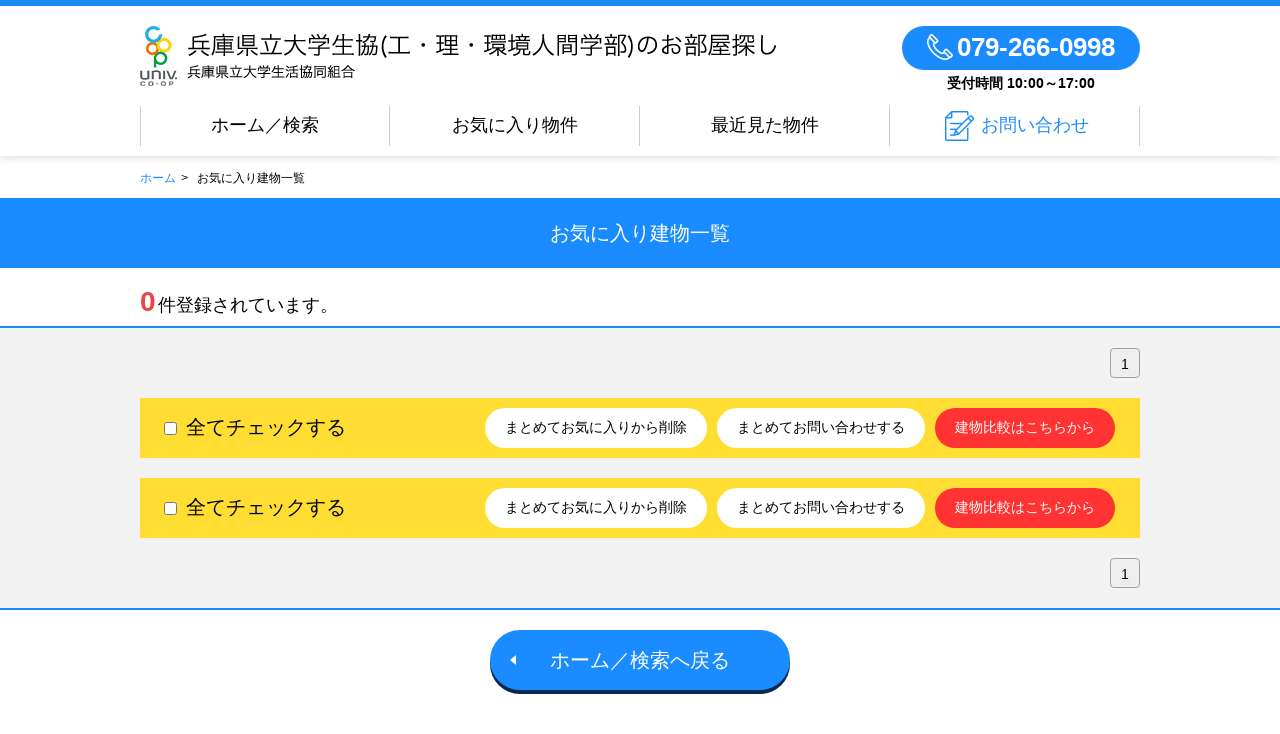

--- FILE ---
content_type: text/html; charset=UTF-8
request_url: http://hyoken-west.univcoop-sumai.jp/favorite_buildings
body_size: 2762
content:
<!doctype html>
<html lang="ja">
    <head>
        <meta charset="utf-8">
        <meta http-equiv="X-UA-Compatible" content="IE=edge">
        <meta name="viewport" content="width=device-width, user-scalable=1.0">
        <meta name="format-detection" content="telephone=no" />
        <meta name="description" content="このサイトでは、大学生協が兵庫県立大学(工・理・環境人間学部)の学生の皆様にぴったりなお部屋に関する情報を提供しています。">
        <meta name="keywords" content="大学生協,兵庫県立大学,一人暮らしマンション,学生マンション,アパート,下宿,部屋,物件,入学,大学生,工学部,理学部,環境人間学部">
        <title> 兵庫県立大学生協(工・理・環境人間学部)のお部屋探し</title>

        <!-- CSS -->
        <!--[if lt IE 9]> 
            <script src="/js/html5shiv-printshiv.js"></script>
            <link href="/css/pc.css" rel="stylesheet" type="text/css">
        <![endif]-->

        <link rel="stylesheet" href="/css/style.css" type="text/css" media="all" />
        <link href="/js/drawer/drawer.css" rel="stylesheet">

        <link rel="stylesheet" type="text/css" href="/js/slick/slick.css" />
        <link rel="stylesheet" type="text/css" href="/js/slick/slick-theme.css" />

        <link rel="stylesheet" type="text/css" href="/js/magnificpopup/magnific-popup.css" />
        <!-- CSS -->

        <!-- favicon -->
        <link rel="shortcut icon" href="/favicon.ico">
        <link rel="apple-touch-icon" href="/homeicon.png"> 
        <!-- favicon -->

        <script src="https://ajax.googleapis.com/ajax/libs/jquery/1.11.1/jquery.min.js"></script>
        <script src="/js/cmn_rw.js" type="text/javascript"></script>

        <script type="text/javascript" src="/js/jquery.flexnav.js"></script>
        <!--GlobalMENU-->
        <script src="https://cdnjs.cloudflare.com/ajax/libs/iScroll/5.1.3/iscroll.min.js"></script>
        <script src="/js/drawer/drawer.min.js" type="text/javascript"></script>
        <script>
            $(document).ready(function() {
                $('.drawer').drawer();
            });
        </script>
        <!--GlobalMENU-->

        <!-- Google Analytics -->
        <script src="/js/analytics.js" type="text/javascript"></script>
        <!-- Google Analytics -->
 
        <script src="/js/slick/slick.js" type="text/javascript"></script>
        <script src="/js/magnificpopup/jquery.magnific-popup.min.js" type="text/javascript"></script>

<script src="/js/function_buttons.js" type="text/javascript"></script>
   </head>

    <body id="" class="drawer drawer--right uhcoop_kogaku">
        <div id="Wrap"> 
            <!-- 
                ///////////////////////////////////////////////////////////////////////////////////////
                [[ ヘッダー ]]
                ///////////////////////////////////////////////////////////////////////////////////////
            -->
            	<header>
		<div id="Header" class="clearfix">
	<p id="logo"><a href="/">兵庫県立大学生協(工・理・環境人間学部)のお部屋探し</a></p>
	<div id="contact">
		<p class="tel">
                	                 	<span class="tel_link">079-266-0998</span>
                </p>
	<p class="time">受付時間 10:00～17:00</p>
 	</div>
</div>
		<div class="GlobalNav">
			<div class="drawer-navbar" role="banner">
				<div class="drawer-container">
					<div class="drawer-navbar-header">
						<button type="button" class="drawer-toggle drawer-hamburger"> <span class="sr-only">toggle navigation</span> <span class="drawer-hamburger-icon"></span> </button>
					</div>
					<div class="drawer-nav" role="navigation">
						<div class="drawer-menu drawer-menu--right">
							<div id="nav_base" class="clearfix">
								<ul>
									<li><a href="/"><span>ホーム／検索</span></a></li>
									<li><a href="/favorite_buildings"><span>お気に入り物件</span></a></li>
									<li><a href="/recent_view_buildings"><span>最近見た物件</span></a></li>
									<li class="contact"><a href="/inquiry"><span>お問い合わせ</span></a></li>

								</ul>
							</div>
							<p class="btn_nav_close spOnly"><a class="drawer-toggle"><span>Close</span></a></p>
						</div>
					</div>
				</div>
			</div>
		</div>
	</header>

            <!-- 
                ///////////////////////////////////////////////////////////////////////////////////////
                [[ コンテンツ ]]
                ///////////////////////////////////////////////////////////////////////////////////////
            -->
            <div id="Content"><input type="hidden" name="shop_path" value=""/>

<!-- pagenavi -->
<nav id="pagenavi">
    <ul class="clearfix">
        <li><a href="/">ホーム</a></li>
        <li>お気に入り建物一覧</li>
    </ul>
</nav>
<!-- END pagenavi -->

<!-- タイトル -->
<div class="titleBlock">
    <h1 class="history">お気に入り建物一覧</h1>
</div>
<!-- END タイトル -->

<p class="search_results"><strong>0</strong>件登録されています。</p>

<!-- お気に入り --> 
<div class="content_favorite">
    <div class="SearchinBlock01  clearfix">
    <div class="clearfix float_R_Pc">
                <ul class="pager float_L">
                                    <li class="now"><a href="/favorite_buildings?&amp;page=1">1</a></li>
                                </ul>
    </div>
</div>
    <form id="form_list" action="./" method="POST">
        <div class="SearchinBlock02 clearfix">
            <ul class="float_L">
                <li class="allCheck">
                    <label class="clearfix">
                        <input type="checkbox" id="chk_all_top" class="check_all">
                        <span>全てチェックする</span></label>
                </li>
            </ul>
            <ul class="float_R">
                <li class="favorite"><a class="delete_favorite_building" href=""><span>まとめてお気に入りから削除</span></a></li>
                <li class="inquiry"><a class="send_to_toiawase" href=""><span>まとめてお問い合わせする</span></a></li>
                <li class="print pcOnly"><a class="send_to_hikaku" href="">建物比較はこちらから</a></li>
            </ul>
        </div>

        
        <div class="SearchinBlock02 under clearfix">
            <ul class="float_L">
                <li class="allCheck">
                    <label class="clearfix">
                        <input type="checkbox" id="chk_all_btm" class="check_all">
                        <span>全てチェックする</span></label>
                </li>
            </ul>
            <ul class="float_R">
                <li class="favorite"><a class="delete_favorite_building" href=""><span>まとめてお気に入りから削除</span></a></li>
                <li class="inquiry"><a class="send_to_toiawase" href=""><span>まとめてお問い合わせする</span></a></li>
                <li class="print pcOnly"><a class="send_to_hikaku" href="">建物比較はこちらから</a></li>
            </ul>
        </div>
    </form>

    <div class="SearchinBlock01 under clearfix">
    <div class="clearfix float_R_Pc">
                <ul class="pager float_L">
                                    <li class="now"><a href="/favorite_buildings?&amp;page=1">1</a></li>
                                </ul>
    </div>
</div>
</div>
<!-- END お気に入り -->
<div class="btnBlock single">
    <ul>
        <li class="btn_back_home"><a href="/">ホーム／検索へ戻る</a></li>
    </ul>
</div>
</div>
            <!-- 
                ///////////////////////////////////////////////////////////////////////////////////////
                [[ フッター ]]
                ///////////////////////////////////////////////////////////////////////////////////////
            --> 

            	<footer>
		<div id="Footer">
			 <div class="FooterLink clearfix">
                                <ul class="textLink">
                                        <li><a href="https://www.uhcoop.jp/shop/rules.html" target="_blank">個人情報保護方針</a></li>
                                        <li><a href="https://u-coop.net/" target="_blank">大学生協事業連合　関西北陸地区</a></li>
                                        <li><a href="https://www.univcoop.or.jp/" target="_blank">全国大学生活協同組合連合会</a></li>
                                </ul>
                                <ul class="btnLink">
                                        <li><a href="https://www.uhcoop.jp/" target="_blank">兵庫県立大学生活協同組合サイト</a></li>
                                        <li><a href="https://www.uhcoop.jp/fresh/index.html" target="_blank">受験生・新入生応援サイト</a></li>
                                </ul>
                        </div>
                        <div class="FooterInfo clearfix">
                                <div class="textInfo">
                                        <p class="univ">兵庫県立大学生活協同組合</p>
                                        <p>兵庫県知事 (6) 第450968号</p>
                                        <p>671-2201 兵庫県姫路市書写2167<br>
                                                TEL <span><a href="tel:0792660998" style="color:#fff;">079-266-0998</a></span></p>
                                                FAX <span><a href="tel:0792669699" style="color:#fff;">079-266-9699</a></span></p>
                        </div>
                        <address>Copyright &copy; 兵庫県立大学生活協同組合 All rights reserved.</address>
		</div>
	</footer>

            <!-- pagetop -->
            <p id="pagetop"><a href="#">ページの先頭へ</a></p>
            <!-- pagetop END --> 

        </div>
        <!--Wrap END-->
    </body>
</html>


--- FILE ---
content_type: text/css
request_url: http://hyoken-west.univcoop-sumai.jp/css/font.css
body_size: 676
content:
@charset "UTF-8";

/* ==========================================================================
  フォント（PC）
   ========================================================================== */

body{
	font:14px/1.6 "Yu Gothic Medium", "游ゴシック Medium", YuGothic, "游ゴシック体", "ヒラギノ角ゴ Pro W3", "メイリオ", sans-serif;
}

/* スマホ用 */
@media only screen and (max-width:736px)  {
	body {
		font:16px/1.8 "Yu Gothic Medium", "游ゴシック Medium", YuGothic, "游ゴシック体", "ヒラギノ角ゴ Pro W3", "メイリオ", sans-serif;
	}
}

/*文字色(共通)*/
.color_red01 {
	color: #f00;
}
.color_orange {
	color:#FF6827;
}


--- FILE ---
content_type: text/css
request_url: http://hyoken-west.univcoop-sumai.jp/css/base.css
body_size: 2076
content:
@charset "UTF-8";
/* ==========================================================================
  レイアウトベース（PC）
========================================================================== */

html{
}
body {
	position: relative;
}
@media only screen and (min-width:737px) and (max-width:1000px) {
body {
	width: 1000px;
}
}


.clearfix {
	zoom: 1;
}
.clearfix::after {
	content: "";  
	display: block; 
	visibility: hidden; 
	clear: both; 
	height: 0;
	line-height: 0;
}

.float_R,
.float_R_Pc{
	float:right;
}
.float_L,
.float_L_Pc{
	float:left;
}

.spOnly {
	display: none !important;
}

#Wrap {
}

a {
	text-decoration: none;
	color: #1a8cff;
}
a:hover {
	opacity: 0.6;
}

img {
	max-width: 100%;
}



/*  ヘッダー  */
header {
	position: relative;
	background: #fff;
	border-top: 6px solid #1a8cff;
	box-shadow:0px 0px 10px 0px #cccccc;
	z-index: 10000;
}
header #Header {
	width: 1000px;
	margin: 0 auto;
	padding: 20px 0 10px;
}
.all header #Header {
	padding: 20px 0;
}
header #Header #logo {
	float: left;
}
header #Header #logo a {
	display: block;
	width: 440px;
	height: 60px;
	text-indent: 100%;
	white-space: nowrap;
	overflow: hidden;
	font-size: 0;
	background: url(/images/common/logo.png) no-repeat;
}
/* */
.test header #Header #logo a {
	width: 492px;
	background: url(/images/test/logo.png) no-repeat;
}
/* */
.oku header #Header #logo a {
	width: 492px;
	background: url(/images/osaka-kyoiku_kasiwara/logo.png) no-repeat;
}
.oku_t header #Header #logo a {
	width: 512px;
	background: url(/images/osaka-kyoiku_tennoji/logo.png) no-repeat;
}
.osaka_cu header #Header #logo a {
	width: 512px;
	background: url(/images/osaka-itiritsu_abeno/logo.png) no-repeat;
}
.osaka_cu_s header #Header #logo a {
	width: 492px;
	background: url(/images/osaka-itiritsu_sugimoto/logo.png) no-repeat;
}
.fudai header #Header #logo a {
	width: 528px;
	background: url(/images/osaka-fudai_nakamozu/logo.png) no-repeat;
}
.fudai_hr header #Header #logo a {
	width: 560px;
	background: url(/images/osaka-fudai_habikino/logo.png) no-repeat;
}
.kindai header #Header #logo a {
	width: 294px;
	background: url(/images/osaka-kindai/logo.png) no-repeat;
}
.hannan header #Header #logo a {
	width: 292px;
	background: url(/images/osaka-hannan/logo.png) no-repeat;
}
.ritsumei header #Header #logo a {
	width: 546px;
	background: url(/images/ritsumei/logo.png) no-repeat;
}
.bkc header #Header #logo a {
	width: 560px;
	background: url(/images/ritsumei_bkc/logo.png) no-repeat;
}
.kobe header #Header #logo a {
	width: 560px;
	background: url(/images/kobe/logo.png) no-repeat;
}
.igakubu header #Header #logo a {
	width: 434px;
	background: url(/images/kobe_igakubu/logo.png) no-repeat;
}
.kobe_igakubu header #Header #logo a {
	width: 560px;
	background: url(/images/kobe_igakubu/logo.png) no-repeat;
}
.rengou header #Header #logo a {
	width: 440px;
	background: url(/images/osaka-rengou/logo.png) no-repeat;
}
.sanko header #Header #logo a {
	width: 500px;
	background: url(/images/osaka-sanko/logo.png) no-repeat;
}
.tsuji header #Header #logo a {
	width: 434px;
	background: url(/images/osaka-tsuji/logo.png) no-repeat;
}

.kobe-gakuen header #Header #logo a {
	width: 695px;
	background: url(/images/kobe-gakuen/logo.png) no-repeat;
}
.uhcoop_kogaku header #Header #logo a {
	width: 695px;
	background: url(/images/uhcoop_kogaku/logo.png) no-repeat;
}

.u-hyogo-east header #Header #logo a {
	width: 434px;
	background: url(/images/u-hyogo-east/logo.png) no-repeat;
}
.kcufs header #Header #logo a {
	width: 530px;
	background: url(/images/kcufs/logo.png) no-repeat;
}

{# start #}
.knu header #Header #logo a {
	width: 530px;
	background: url(/images/knu/logo.png) no-repeat;
}
.kpu header #Header #logo a {
	width: 530px;
	background: url(/images/kpu/logo.png) no-repeat;
}
.konanwu header #Header #logo a {
	width: 530px;
	background: url(/images/konanwu/logo.png) no-repeat;
}
{# end #}



header #Header #contact {
	float: right;
	height: 60px;
}
header #Header #contact .tel {
	padding: 8px 25px;
	color: #fff;
	border-radius: 100px;
	background: #1a8cff;
	text-align: center;
}
header #Header #contact .tel span.shop {
	display: block;
	margin: -2px 0;
}
header #Header #contact .tel span.tel_link {
	padding-left: 30px;
	font-size: 1.857em;
	line-height: 1;
	font-weight: bold;
	background: url(/images/common/ico_tel.png) no-repeat left center;
}
/* [xxx] ritsumei */
header #Header #contact .tel span.tel_link a {
	color: #fff;
}
/* [xxx] ritsumei */
header #Header #contact .time {
	margin-top: 2px;
	text-align: center;
	font-weight: bold;
}
header .GlobalNav .drawer-navbar-header {
	display: none !important;
}
header .GlobalNav {
	width: 1000px;
	margin: 0 auto;
}
header .GlobalNav .drawer-container {
	width: 1000px !important;
}
#nav_base ul li {
	box-sizing: border-box;
	width: 250px;
	height: 60px;
}
#nav_base ul li:hover {
	border-bottom: 2px solid #1a8cff;
}
#nav_base ul li a {
	display: block;
	padding: 10px 0;
}
#nav_base ul li a span {
	box-sizing: border-box;
	display: block;
	height: 40px;
	padding: 5px 0;
	font-size: 1.286em;
	text-align: center;
	color: #000;
	border-right: 1px solid #ccc;
}
#nav_base ul li.contact a span {
	color: #1a8cff;
	padding-left: 40px;
	background: url(/images/common/ico_contact.png) no-repeat top 5px left 55px;
}
#nav_base ul li:first-child a span {
	border-left: 1px solid #ccc;
}


/*　コンテンツ　*/
#Content {
	margin-bottom: 100px;
}
#pagenavi {
	width:1000px;
	margin:0 auto;
	padding:10px 0;
}
#pagenavi ul li {
	display:inline-block;
	font-size:0.857em;
}
#pagenavi ul li:after {
	content:">";
	padding:0 5px;
}
#pagenavi ul li:last-child:after {
	display:none;
}


/*  フッター  */
footer {
	font-size: 0.857em;
	color: #fff;
	background: #1a8cff;
}
footer #Footer {
	width: 1000px;
	margin: 0 auto;
	padding: 20px 0 30px;
}
footer #Footer .FooterLink,
footer #Footer .FooterInfo {
	margin-bottom: 20px;
}
footer #Footer .FooterLink ul.textLink {
	float: left;
	margin-top: 5px;
}
footer #Footer .FooterLink ul.textLink li {
	display: inline-block;
}
footer #Footer .FooterLink ul.textLink li:after {
	content: "｜";
	padding: 0 5px;
}
footer #Footer .FooterLink ul.textLink li:last-child:after {
	display: none;
}
footer #Footer .FooterLink ul.textLink li a {
	color: #fff;
}
footer #Footer .FooterLink ul.btnLink {
	float: right;
}
footer #Footer .FooterLink ul.btnLink li {
	display: inline-block;
	margin-left: 5px;
}
footer #Footer .FooterLink ul.btnLink li a {
	position: relative;
	box-sizing: border-box;
	display: block;
	height: 30px;
	padding: 6px 28px 6px 15px;
	color: #000;
	background: #fff;
	border-radius: 50px;
}
footer #Footer .FooterLink ul.btnLink li a:after {
	content: "";
	position: absolute;
	top: 0;
	bottom: 0;
	right: 15px;
	margin: auto;
	width: 0;
	height: 0;
	border-style: solid;
	border-width: 4px 0 4px 5px;
	border-color: transparent transparent transparent #1a8cff;
}
footer #Footer .FooterInfo .textInfo {
	display: inline-block;
	vertical-align: top;
	margin-right: 40px;
}
footer #Footer .FooterInfo .textInfo p {
	margin-bottom: 5px;
	line-height: 1.4;
}
footer #Footer .FooterInfo .textInfo p.univ {
	font-size: 1.500em;
	line-height: 1.3;
}
footer #Footer .FooterInfo .textInfo p.univ span {
	font-size: 0.667em;
}
footer #Footer address {
	font-style: normal;
	text-align: center;
}

#pagetop {
	display:none;
	position:fixed;
	bottom:20px;
	right:20px;
	z-index:10000;
}
#pagetop a {
	display: block;
	width: 50px;
	height: 50px;
	text-indent: 100%;
	white-space: nowrap;
	overflow: hidden;
	font-size: 0;
	background: url(/images/common/ico_pagetop.png) no-repeat;
	background-size: 50px;
}

/* 191007　大津追加 */
#box_shop_details {
	float: right;
}
#bt_shop_details a {
	color: #000;
	display: block;
	padding: 5px 25px 5px 20px;
	background-color: #fff;
	border-radius: 15px;		/* CSS3草案 */
	-webkit-border-radius: 15px;	/* Safari,Google Chrome用 */
	-moz-border-radius: 15px;	/* Firefox用 */
	position: relative;
}
#bt_shop_details a:before {
    content: "";
    position: absolute;
    top: 0;
    bottom: 0;
    right: 10px;
    margin: auto;
    width: 0;
    height: 0;
    border-style: solid;
    border-width: 5px 0 5px 6px;
    border-color: transparent transparent transparent #1a8cff;
}
/* 191007　大津追加 end */


--- FILE ---
content_type: text/css
request_url: http://hyoken-west.univcoop-sumai.jp/css/customize.css
body_size: 733
content:
@charset "UTF-8";
/* ==========================================================================
  個別ページ（PC）
========================================================================== */

/* 全体トップ */
#Main {
	width:1000px;
	margin:0 auto;
	padding:30px 0 0;
}
.titleBlock02 {
	background: #1a8cff;
}
.titleBlock02 h1 {
	box-sizing: border-box;
	width: 1000px;
	margin: 0 auto;
	font-size: 2.143em;
	color: #fff;
	background: url(/images/common/pic_search01.png) no-repeat left 20px top 10px, url(/images/common/pic_search02.png) no-repeat right 20px top 10px;
	background-size: auto 160px, auto 160px;
}
.titleBlock02 h1 span {
	display: table-cell;
	width: 1000px;
	height: 120px;
	vertical-align: middle;
	text-align: center;
}

.linkBtn {
	margin-bottom: -20px;
}
.linkBtn li {
	float: left;
	width: 490px;
	margin: 0 20px 20px 0;
}
.linkBtn li:nth-child(even) {
	margin-right: 0;
}
.linkBtn li a {
	box-sizing: border-box;
	position: relative;
	display: block;
	width: 100%;
	height: 60px;
	padding: 0 20px;
	font-size: 1em;
	color: #fff;
	background: #1a8cff;
	box-shadow:0px 5px 0px 0px #082a4c;
	border: 0;
	border-radius: 5px;
}
.linkBtn li a:hover {
	position: relative;
	top: 5px;
	box-shadow:none;
}
.linkBtn li a:before {
	content: "";
	position: absolute;
	top: 0;
	bottom: 0;
	right: 20px;
	margin: auto;
	width: 0;
	height: 0;
	border-style: solid;
	border-width: 5px 0 5px 6px;
	border-color: transparent transparent transparent #fff;
}
.linkBtn li a span {
	display: table-cell;
	height: 60px;
	vertical-align: middle;
}

.line_dot {
	margin: 30px 0;
	border-bottom: 1px dashed #000;
}

.annotation {
	margin-top: 20px;
	padding: 15px;
	border: 2px solid #ff3333;
	border-radius: 5px;
}
.annotation strong {
	font-size: 1.286em;
}




--- FILE ---
content_type: text/css
request_url: http://hyoken-west.univcoop-sumai.jp/css/base_sp.css
body_size: 1854
content:
@charset "UTF-8";
/* ==========================================================================
  レイアウトベース（スマホ）
========================================================================== */

html{
}

.clearfix {
	zoom: 1;
}
.clearfix:after {
	content:" ";
	height:0;
	clear:both;
	display:block;
	visibility:hidden;
}

.float_R,
.float_R_Sp{
	float:right;
}
.float_L,
.float_L_Sp{
	float:left;
}

.pcOnly {
	display: none !important;
}
.disNone{
	display:none;
}
.spBlock {
	display: block;
}

body{
}

#Wrap {
}

a {
	text-decoration: none;
	color: #1a8cff;
}
a:hover {
	opacity: 0.6;
}

img {
	max-width: 100%;
}


/*  ヘッダー  */
header {
	position: relative;
	background: #fff;
	border-top: 4px solid #1a8cff;
	box-shadow:0px 0px 10px 0px #cccccc;
}
header #Header {
	padding: 10px;
}
header #Header #logo a {
	display: block;
	width: 220px;
	height: 30px;
	margin: 0 auto;
	text-indent: 100%;
	white-space: nowrap;
	overflow: hidden;
	font-size: 0;
	background: url(/images/common/logo.png) no-repeat;
	background-size: auto 30px;
}
/**/
.test header #Header #logo a {
	width: 246px;
	margin: 0;
	background: url(/images/test/logo.png) no-repeat;
	background-size: auto 30px;
}
/**/
.oku header #Header #logo a {
	width: 246px;
	margin: 0;
	background: url(/images/osaka-kyoiku_kasiwara/logo.png) no-repeat;
	background-size: auto 30px;
}
.oku_t header #Header #logo a {
	width: 256px;
	margin: 0;
	background: url(/images/osaka-kyoiku_tennoji/logo.png) no-repeat;
	background-size: auto 30px;
}
.osaka_cu header #Header #logo a {
	width: 256px;
	margin: 0;
	background: url(/images/osaka-itiritsu_abeno/logo.png) no-repeat;
	background-size: auto 30px;
}
.osaka_cu_s header #Header #logo a {
	width: 246px;
	margin: 0;
	background: url(/images/osaka-itiritsu_sugimoto/logo.png) no-repeat;
	background-size: auto 30px;
}
.fudai header #Header #logo a {
	width: 264px;
	margin: 0;
	background: url(/images/osaka-fudai_nakamozu/logo.png) no-repeat;
	background-size: auto 30px;
}
.fudai_hr header #Header #logo a {
	width: 280px;
	margin: 0;
	background: url(/images/osaka-fudai_habikino/logo.png) no-repeat;
	background-size: auto 30px;
}
.kindai header #Header #logo a {
	width: 147px;
	margin: 0;
	background: url(/images/osaka-kindai/logo.png) no-repeat;
	background-size: auto 30px;
}
.hannan header #Header #logo a {
	width: 146px;
	margin: 0;
	background: url(/images/osaka-hannan/logo.png) no-repeat;
	background-size: auto 30px;
}
/* [xxx] ritsumei */
.ritsumei header #Header #logo a {
	width: 273px;
	margin: 0;
	background: url(/images/ritsumei/logo.png) no-repeat;
	background-size: auto 30px;
}
/* [xxx] ritsumei */
/* [xxx] ritsumei-bkc */
.bkc header #Header #logo a {
	width: 280px;
	margin: 0;
	background: url(/images/ritsumei_bkc/logo.png) no-repeat;
	background-size: auto 30px;
}
/* [xxx] ritsumei-bkc */
.kobe header #Header #logo a {
	width: 280px;
	margin: 0;
	background: url(/images/kobe/logo.png) no-repeat;
	background-size: auto 30px;
}
.igakubu header #Header #logo a {
	width: 217px;
	margin: 0;
	background: url(/images/kobe_igakubu/logo.png) no-repeat;
	background-size: auto 30px;
}
.rengou header #Header #logo a {
	width: 220px;
	margin: 0;
	background: url(/images/osaka-rengou/logo.png) no-repeat;
	background-size: auto 30px;
}
.sanko header #Header #logo a {
	width: 260px;
	margin: 0;
	background: url(/images/osaka-sanko/logo.png) no-repeat;
	background-size: auto 30px;
}
.tsuji header #Header #logo a {
	width: 217px;
	margin: 0;
	background: url(/images/osaka-tsuji/logo.png) no-repeat;
	background-size: auto 30px;
}

.kobe-gakuen header #Header #logo a {
	width: 348px;
	margin: 0;
	background: url(/images/kobe-gakuen/logo.png) no-repeat;
	background-size: auto 30px;
}
.uhcoop_kogaku header #Header #logo a {
	width: 348px;
	margin: 0;
	background: url(/images/uhcoop_kogaku/logo.png) no-repeat;
	background-size: auto 30px;
}

.u-hyogo-east header #Header #logo a {
	width: 217px;
	margin: 0;
	background: url(/images/u-hyogo-east/logo.png) no-repeat;
	background-size: auto 30px;
}
.kcufs header #Header #logo a {
	width: 265px;
	margin: 0;
	background: url(/images/kcufs/logo.png) no-repeat;
	background-size: auto 30px;
}

{# start #}
.knu header #Header #logo a {
	width: 265px;
	margin: 0;
	background: url(/images/knu/logo.png) no-repeat;
	background-size: auto 30px;
}
.kpu header #Header #logo a {
	width: 265px;
	margin: 0;
	background: url(/images/kpu/logo.png) no-repeat;
	background-size: auto 30px;
}
.konanwu header #Header #logo a {
	width: 265px;
	margin: 0;
	background: url(/images/konanwu/logo.png) no-repeat;
	background-size: auto 30px;
}
{# end #}

header #Header #contact {
	display: none;
}
.drawer-nav {
	position: relative;
	background: #fff;
	z-index: 200;
}
.drawer-nav #nav_base {
	border-top: 1px solid #1a8cff;
}
.drawer-nav #nav_base li {
	border-bottom: 1px solid #1a8cff;
}
.drawer-nav #nav_base li a {
	position: relative;
	display: block;
	padding: 15px;
	color: #000;
}
.drawer-nav #nav_base li a:before {
	content: "";
	position: absolute;
	top: 0;
	bottom: 0;
	right: 15px;
	margin: auto;
	width: 0;
	height: 0;
	border-style: solid;
	border-width: 4px 0 4px 6px;
	border-color: transparent transparent transparent #1a8cff;
}
.btn_nav_close a {
	box-sizing: border-box;
	display: block;
	margin: 20px 10px;
	padding: 10px 0;
	text-align: center;
	color: #000;
	background: #ccc;
}
.btn_nav_close a:hover {
	opacity: 1;
}

/*　コンテンツ　*/
#Content {
	margin-bottom: 80px;
}
#pagenavi {
	padding: 5px;
}
#pagenavi ul li {
	display:inline-block;
	font-size:0.750em;
}
#pagenavi ul li:after {
	content:">";
	padding:0 5px;
}
#pagenavi ul li:last-child:after {
	display:none;
}

/*  フッター  */
footer {
	padding: 15px 10px 20px;
	font-size: 0.750em;
	color: #fff;
	background: #1a8cff;
}
footer #Footer {
}
footer #Footer .FooterLink,
footer #Footer .FooterInfo {
	padding-bottom: 5px;
}
footer #Footer .FooterLink ul.textLink,
footer #Footer .FooterLink ul.btnLink {
	margin-bottom: 10px;
}
footer #Footer .FooterLink ul.textLink li {
	display: inline-block;
}
footer #Footer .FooterLink ul.textLink li:after {
	content: "｜";
	padding: 0 5px;
}
footer #Footer .FooterLink ul.textLink li:last-child:after {
	display: none;
}
footer #Footer .FooterLink ul.textLink li a {
	color: #fff;
}
footer #Footer .FooterLink ul.btnLink li {
	margin-bottom: 5px;
}
footer #Footer .FooterLink ul.btnLink li a {
	position: relative;
	box-sizing: border-box;
	display: block;
	width: 100%;
	height: 40px;
	padding: 10px 28px 10px 15px;
	color: #000;
	background: #fff;
	border-radius: 50px;
}
footer #Footer .FooterLink ul.btnLink li a:after {
	content: "";
	position: absolute;
	top: 0;
	bottom: 0;
	right: 15px;
	margin: auto;
	width: 0;
	height: 0;
	border-style: solid;
	border-width: 4px 0 4px 5px;
	border-color: transparent transparent transparent #1a8cff;
}
footer #Footer .FooterInfo .textInfo {
	margin-bottom: 10px;
}
footer #Footer .FooterInfo .textInfo p {
	line-height: 1.4;
}
footer #Footer .FooterInfo .textInfo p.univ {
	font-size: 1.500em;
	line-height: 1.3;
}
footer #Footer .FooterInfo .textInfo p.univ span {
	font-size: 0.667em;
}
footer #Footer address {
	font-style: normal;
	line-height: 1.3;
	padding-right: 60px;
}

#pagetop {
	display:none;
	position:fixed;
	bottom:10px;
	right:10px;
	z-index:10000;
}
#pagetop a {
	display: block;
	width: 50px;
	height: 50px;
	text-indent: 100%;
	white-space: nowrap;
	overflow: hidden;
	font-size: 0;
	background: url(/images/common/ico_pagetop.png) no-repeat;
	background-size: 50px;
}


/* 191007　大津追加 */
#box_shop_details {
	width: 100%;
	float: left;
	margin-top: 5px;
	margin-bottom: 20px;
}
#bt_shop_details a {
	width: 94%;
	color: #000;
	display: block;
	padding: 10px 3% 10px 3%;
	background-color: #fff;
	border-radius: 15px;		/* CSS3草案 */
	-webkit-border-radius: 15px;	/* Safari,Google Chrome用 */
	-moz-border-radius: 15px;	/* Firefox用 */
	position: relative;
	text-align: center;
}
#bt_shop_details a:before {
    content: "";
    position: absolute;
    top: 0;
    bottom: 0;
    right: 10px;
    margin: auto;
    width: 0;
    height: 0;
    border-style: solid;
    border-width: 5px 0 5px 6px;
    border-color: transparent transparent transparent #1a8cff;
}
/* 191007　大津追加 end */


--- FILE ---
content_type: application/javascript; charset=UTF-8
request_url: http://hyoken-west.univcoop-sumai.jp/js/function_buttons.js
body_size: 905
content:
$(function() {
    function getShopPath() {
        return $('input[name="shop_path"]').val();
    }

    $('.check_all').change(function(e) {
        var target = e.currentTarget;
        var checked = $(target).prop('checked');
        $('.building_checkbox').prop('checked', checked);
        $('.check_all').prop('checked', checked);
        return false;
    });

    function checkBuildings() {
        var result = [];
        $('.building_checkbox:checked').map(function() {
            result.push($(this).val());
        });
        return result;
    }

    $('.favorite_btn').click(function(e){
        var building = $(e.currentTarget).attr('data-value');
        favorite_building([building]);
        return false;
    });

    $('.all_favorite_btn').click(function(e){
        favorite_building(checkBuildings());
        return false;
    });

    function favorite_building(buildings) {
        var base_url = getShopPath() +  "/add_favorite_building";
        if (!buildings.length) {
            alert("物件を選択してください");
            return false;
        }
        target_url = base_url + "?codes=" + buildings.join(",");
        $.ajax({
            url:target_url,
            type:'GET',
        }).done(function(){
            alert("お気に入りに追加しました");
            isProccess = false;
        });
    }

    $('.delete_favorite_building').bind('click', function() {
        buildings = checkBuildings();
        if (!buildings.length) {
            alert("物件を選択してください");
            return false;
        }
        targetUrl = getShopPath() + "/delete_favorite_building?codes=" + buildings.join(",") + "&return_to=" + location.href;
        location.href = targetUrl;
        return false;
    });

    $('.send_to_hikaku').bind("click", function(){
        buildings = checkBuildings();
        if (!buildings.length) {
            alert("物件を選択してください");
            return false;
        }
        var base_url = getShopPath() + "/hikaku";
        target_url = base_url + "?codes=" + buildings.join(",");
        location.href = target_url;
        return false;
    });
    $('.send_to_toiawase').bind("click", function(){
        buildings = checkBuildings();
        if (!buildings.length) {
            alert("物件を選択してください");
            return false;
        }
        var base_url = getShopPath() + "/inquiry";
        target_url = base_url + "?codes=" + buildings.join(",");
        location.href = target_url;
        return false;
    });
    $('.delete_recent_view_building').bind("click", function(){
        buildings = checkBuildings();
        if (!buildings.length) {
            alert("物件を選択してください");
            return false;
        }
        var base_url = getShopPath() + "/delete_recent_view_building";
        target_url = base_url + "?codes=" + buildings.join(",") + "&return_to=" + location.href;
        location.href = target_url;
        return false;
    })

    $('.object_mailto').bind("click", function(e) {
        var dataset = e.currentTarget.dataset;
        var subject = dataset.subject;
        var object_name = dataset.objectName;
        var body = subject + "\r\n" + object_name + "\r\n\r\n" + location.href;
        var href = 'mailto:?subject=' + encodeURIComponent(subject) + '&body=' + encodeURIComponent(body);
        location.href = href;
        return false;
    })

    $('.object_lineto').bind("click", function(e) {
        var dataset = e.currentTarget.dataset;
        var subject = dataset.subject;
        var object_name = dataset.objectName;
        var text = subject + "\r\n" + object_name + "\r\n" + location.href;
        var href = 'http://line.me/R/msg/text/?' + encodeURIComponent(text);
        window.open(href, '_blank');
        return false;
    })
});